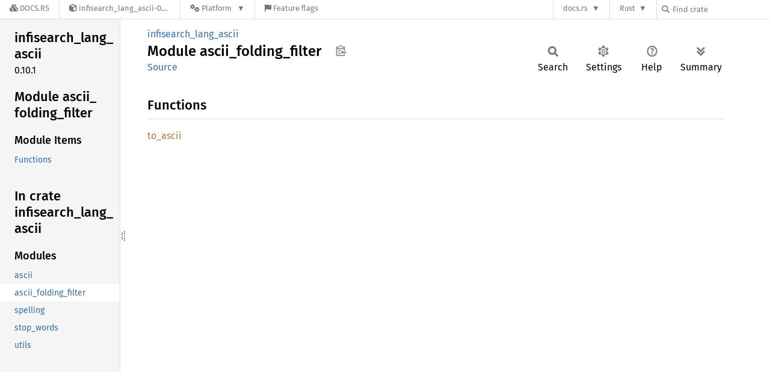

--- FILE ---
content_type: text/html; charset=utf-8
request_url: https://docs.rs/infisearch_lang_ascii/0.10.1/infisearch_lang_ascii/ascii_folding_filter/index.html
body_size: 4390
content:
<!DOCTYPE html><html lang="en"><head><meta charset="utf-8"><meta name="viewport" content="width=device-width, initial-scale=1.0"><meta name="generator" content="rustdoc"><meta name="description" content="API documentation for the Rust `ascii_folding_filter` mod in crate `infisearch_lang_ascii`."><title>infisearch_lang_ascii::ascii_folding_filter - Rust</title><script>if(window.location.protocol!=="file:")document.head.insertAdjacentHTML("beforeend","SourceSerif4-Regular-6b053e98.ttf.woff2,FiraSans-Italic-81dc35de.woff2,FiraSans-Regular-0fe48ade.woff2,FiraSans-MediumItalic-ccf7e434.woff2,FiraSans-Medium-e1aa3f0a.woff2,SourceCodePro-Regular-8badfe75.ttf.woff2,SourceCodePro-Semibold-aa29a496.ttf.woff2".split(",").map(f=>`<link rel="preload" as="font" type="font/woff2"href="/-/rustdoc.static/${f}">`).join(""))</script><link rel="stylesheet" href="/-/rustdoc.static/normalize-9960930a.css"><link rel="stylesheet" href="/-/static/vendored.css?0-6-0-6d5049f1-2025-11-27" media="all" /><link rel="stylesheet" href="/-/rustdoc.static/rustdoc-ca0dd0c4.css"><meta name="rustdoc-vars" data-root-path="../../" data-static-root-path="/-/rustdoc.static/" data-current-crate="infisearch_lang_ascii" data-themes="" data-resource-suffix="-20251009-1.92.0-nightly-b925a865e" data-rustdoc-version="1.92.0-nightly (b925a865e 2025-10-09)" data-channel="nightly" data-search-js="search-8d3311b9.js" data-stringdex-js="stringdex-828709d0.js" data-settings-js="settings-c38705f0.js" ><script src="/-/rustdoc.static/storage-e2aeef58.js"></script><script defer src="../sidebar-items-20251009-1.92.0-nightly-b925a865e.js"></script><script defer src="/-/rustdoc.static/main-ce535bd0.js"></script><noscript><link rel="stylesheet" href="/-/rustdoc.static/noscript-263c88ec.css"></noscript><link rel="alternate icon" type="image/png" href="/-/rustdoc.static/favicon-32x32-eab170b8.png"><link rel="icon" type="image/svg+xml" href="/-/rustdoc.static/favicon-044be391.svg"><link rel="stylesheet" href="/-/static/rustdoc-2025-08-20.css?0-6-0-6d5049f1-2025-11-27" media="all" /><link rel="stylesheet" href="/-/static/font-awesome.css?0-6-0-6d5049f1-2025-11-27" media="all" />

        <link rel="search" href="/-/static/opensearch.xml" type="application/opensearchdescription+xml" title="Docs.rs" />

        <script type="text/javascript">(function() {
    function applyTheme(theme) {
        if (theme) {
            document.documentElement.dataset.docsRsTheme = theme;
        }
    }

    window.addEventListener("storage", ev => {
        if (ev.key === "rustdoc-theme") {
            applyTheme(ev.newValue);
        }
    });

    // see ./storage-change-detection.html for details
    window.addEventListener("message", ev => {
        if (ev.data && ev.data.storage && ev.data.storage.key === "rustdoc-theme") {
            applyTheme(ev.data.storage.value);
        }
    });

    applyTheme(window.localStorage.getItem("rustdoc-theme"));
})();</script></head><body class="rustdoc-page">
<div class="nav-container">
    <div class="container">
        <div class="pure-menu pure-menu-horizontal" role="navigation" aria-label="Main navigation">
            <form action="/releases/search"
                  method="GET"
                  id="nav-search-form"
                  class="landing-search-form-nav  ">

                
                <a href="/" class="pure-menu-heading pure-menu-link docsrs-logo" aria-label="Docs.rs">
                    <span title="Docs.rs"><span class="fa fa-solid fa-cubes " aria-hidden="true"></span></span>
                    <span class="title">Docs.rs</span>
                </a><ul class="pure-menu-list">
    <script id="crate-metadata" type="application/json">
        
        {
            "name": "infisearch_lang_ascii",
            "version": "0.10.1"
        }
    </script><li class="pure-menu-item pure-menu-has-children">
            <a href="#" class="pure-menu-link crate-name" title="Basic ascii tokenizer for InfiSearch.">
                <span class="fa fa-solid fa-cube " aria-hidden="true"></span>
                <span class="title">infisearch_lang_ascii-0.10.1</span>
            </a><div class="pure-menu-children package-details-menu">
                
                <ul class="pure-menu-list menu-item-divided">
                    <li class="pure-menu-heading" id="crate-title">
                        infisearch_lang_ascii 0.10.1
                        <span id="clipboard" class="svg-clipboard" title="Copy crate name and version information"></span>
                    </li><li class="pure-menu-item">
                        <a href="/crate/infisearch_lang_ascii/0.10.1" class="pure-menu-link description" title="See infisearch_lang_ascii in docs.rs">
                            <span class="fa fa-solid fa-cube " aria-hidden="true"></span> Docs.rs crate page
                        </a>
                    </li><li class="pure-menu-item">
                            <span class="pure-menu-link description"><span class="fa fa-solid fa-scale-unbalanced-flip " aria-hidden="true"></span>
                            <a href="https://spdx.org/licenses/MIT" class="pure-menu-sublink">MIT</a></span>
                        </li></ul>

                <div class="pure-g menu-item-divided">
                    <div class="pure-u-1-2 right-border">
                        <ul class="pure-menu-list">
                            <li class="pure-menu-heading">Links</li>

                            <li class="pure-menu-item">
                                    <a href="https://infi-search.com/infisearch/" title="Canonical documentation" class="pure-menu-link">
                                        <span class="fa fa-regular fa-file-lines " aria-hidden="true"></span> Documentation
                                    </a>
                                </li><li class="pure-menu-item">
                                    <a href="https://github.com/ang-zeyu/infisearch" class="pure-menu-link">
                                        <span class="fa fa-solid fa-code-branch " aria-hidden="true"></span> Repository
                                    </a>
                                </li><li class="pure-menu-item">
                                <a href="https://crates.io/crates/infisearch_lang_ascii" class="pure-menu-link" title="See infisearch_lang_ascii in crates.io">
                                    <span class="fa fa-solid fa-cube " aria-hidden="true"></span> crates.io
                                </a>
                            </li>

                            
                            <li class="pure-menu-item">
                                <a href="/crate/infisearch_lang_ascii/0.10.1/source/" title="Browse source of infisearch_lang_ascii-0.10.1" class="pure-menu-link">
                                    <span class="fa fa-solid fa-folder-open " aria-hidden="true"></span> Source
                                </a>
                            </li>
                        </ul>
                    </div><div class="pure-u-1-2">
                        <ul class="pure-menu-list" id="topbar-owners">
                            <li class="pure-menu-heading">Owners</li><li class="pure-menu-item">
                                    <a href="https://crates.io/users/ang-zeyu" class="pure-menu-link">
                                        <span class="fa fa-solid fa-user " aria-hidden="true"></span> ang-zeyu
                                    </a>
                                </li></ul>
                    </div>
                </div>

                <div class="pure-g menu-item-divided">
                    <div class="pure-u-1-2 right-border">
                        <ul class="pure-menu-list">
                            <li class="pure-menu-heading">Dependencies</li>

                            
                            <li class="pure-menu-item">
                                <div class="pure-menu pure-menu-scrollable sub-menu" tabindex="-1">
                                    <ul class="pure-menu-list">
                                        <li class="pure-menu-item"><a href="/infisearch_common/=0.10.1/" class="pure-menu-link">
                infisearch_common =0.10.1
                
                    <i class="dependencies normal">normal</i>
                    
                
            </a>
        </li><li class="pure-menu-item"><a href="/lazy_static/^1.4/" class="pure-menu-link">
                lazy_static ^1.4
                
                    <i class="dependencies normal">normal</i>
                    
                        <i>optional</i>
                    
                
            </a>
        </li><li class="pure-menu-item"><a href="/regex/^1/" class="pure-menu-link">
                regex ^1
                
                    <i class="dependencies normal">normal</i>
                    
                        <i>optional</i>
                    
                
            </a>
        </li><li class="pure-menu-item"><a href="/smartstring/^0.2.7/" class="pure-menu-link">
                smartstring ^0.2.7
                
                    <i class="dependencies normal">normal</i>
                    
                
            </a>
        </li>
                                    </ul>
                                </div>
                            </li>
                        </ul>
                    </div>

                    <div class="pure-u-1-2">
                        <ul class="pure-menu-list">
                            <li class="pure-menu-heading">Versions</li>

                            <li class="pure-menu-item">
                                <div class="pure-menu pure-menu-scrollable sub-menu" id="releases-list" tabindex="-1" data-url="/crate/infisearch_lang_ascii/0.10.1/menus/releases/infisearch_lang_ascii/ascii_folding_filter/">
                                    <span class="rotate"><span class="fa fa-solid fa-spinner " aria-hidden="true"></span></span>
                                </div>
                            </li>
                        </ul>
                    </div>
                </div>
                    
                    
                    <div class="pure-g">
                        <div class="pure-u-1">
                            <ul class="pure-menu-list">
                                <li>
                                    <a href="/crate/infisearch_lang_ascii/0.10.1" class="pure-menu-link">
                                        <b>0%</b>
                                        of the crate is documented
                                    </a>
                                </li>
                            </ul>
                        </div>
                    </div></div>
        </li><li class="pure-menu-item pure-menu-has-children">
                <a href="#" class="pure-menu-link" aria-label="Platform">
                    <span class="fa fa-solid fa-gears " aria-hidden="true"></span>
                    <span class="title">Platform</span>
                </a>

                
                <ul class="pure-menu-children" id="platforms" data-url="/crate/infisearch_lang_ascii/0.10.1/menus/platforms/infisearch_lang_ascii/ascii_folding_filter/"><li class="pure-menu-item">
            <a href="/crate/infisearch_lang_ascii/0.10.1/target-redirect/i686-pc-windows-msvc/infisearch_lang_ascii/ascii_folding_filter/" class="pure-menu-link" data-fragment="retain" rel="nofollow">i686-pc-windows-msvc</a>
        </li><li class="pure-menu-item">
            <a href="/crate/infisearch_lang_ascii/0.10.1/target-redirect/i686-unknown-linux-gnu/infisearch_lang_ascii/ascii_folding_filter/" class="pure-menu-link" data-fragment="retain" rel="nofollow">i686-unknown-linux-gnu</a>
        </li><li class="pure-menu-item">
            <a href="/crate/infisearch_lang_ascii/0.10.1/target-redirect/x86_64-apple-darwin/infisearch_lang_ascii/ascii_folding_filter/" class="pure-menu-link" data-fragment="retain" rel="nofollow">x86_64-apple-darwin</a>
        </li><li class="pure-menu-item">
            <a href="/crate/infisearch_lang_ascii/0.10.1/target-redirect/x86_64-pc-windows-msvc/infisearch_lang_ascii/ascii_folding_filter/" class="pure-menu-link" data-fragment="retain" rel="nofollow">x86_64-pc-windows-msvc</a>
        </li><li class="pure-menu-item">
            <a href="/crate/infisearch_lang_ascii/0.10.1/target-redirect/infisearch_lang_ascii/ascii_folding_filter/" class="pure-menu-link" data-fragment="retain" rel="nofollow">x86_64-unknown-linux-gnu</a>
        </li></ul>
            </li><li class="pure-menu-item">
                <a href="/crate/infisearch_lang_ascii/0.10.1/features" title="Browse available feature flags of infisearch_lang_ascii-0.10.1" class="pure-menu-link">
                    <span class="fa fa-solid fa-flag " aria-hidden="true"></span>
                    <span class="title">Feature flags</span>
                </a>
            </li>
        
    
</ul><div class="spacer"></div>
                
                

<ul class="pure-menu-list">
                    <li class="pure-menu-item pure-menu-has-children">
                        <a href="#" class="pure-menu-link" aria-label="docs.rs">docs.rs</a>
                        <ul class="pure-menu-children aligned-icons"><li class="pure-menu-item"><a class="pure-menu-link" href="/about"><span class="fa fa-solid fa-circle-info " aria-hidden="true"></span> About docs.rs</a></li><li class="pure-menu-item"><a class="pure-menu-link" href="/about/badges"><span class="fa fa-brands fa-fonticons " aria-hidden="true"></span> Badges</a></li><li class="pure-menu-item"><a class="pure-menu-link" href="/about/builds"><span class="fa fa-solid fa-gears " aria-hidden="true"></span> Builds</a></li><li class="pure-menu-item"><a class="pure-menu-link" href="/about/metadata"><span class="fa fa-solid fa-table " aria-hidden="true"></span> Metadata</a></li><li class="pure-menu-item"><a class="pure-menu-link" href="/about/redirections"><span class="fa fa-solid fa-road " aria-hidden="true"></span> Shorthand URLs</a></li><li class="pure-menu-item"><a class="pure-menu-link" href="/about/download"><span class="fa fa-solid fa-download " aria-hidden="true"></span> Download</a></li><li class="pure-menu-item"><a class="pure-menu-link" href="/about/rustdoc-json"><span class="fa fa-solid fa-file-code " aria-hidden="true"></span> Rustdoc JSON</a></li><li class="pure-menu-item"><a class="pure-menu-link" href="/releases/queue"><span class="fa fa-solid fa-gears " aria-hidden="true"></span> Build queue</a></li><li class="pure-menu-item"><a class="pure-menu-link" href="https://foundation.rust-lang.org/policies/privacy-policy/#docs.rs" target="_blank"><span class="fa fa-solid fa-shield-halved " aria-hidden="true"></span> Privacy policy</a></li></ul>
                    </li>
                </ul>
                <ul class="pure-menu-list"><li class="pure-menu-item pure-menu-has-children">
                        <a href="#" class="pure-menu-link" aria-label="Rust">Rust</a>
                        <ul class="pure-menu-children">
                            <li class="pure-menu-item"><a class="pure-menu-link" href="https://www.rust-lang.org/" target="_blank">Rust website</a></li>
                            <li class="pure-menu-item"><a class="pure-menu-link" href="https://doc.rust-lang.org/book/" target="_blank">The Book</a></li>

                            <li class="pure-menu-item"><a class="pure-menu-link" href="https://doc.rust-lang.org/std/" target="_blank">Standard Library API Reference</a></li>

                            <li class="pure-menu-item"><a class="pure-menu-link" href="https://doc.rust-lang.org/rust-by-example/" target="_blank">Rust by Example</a></li>

                            <li class="pure-menu-item"><a class="pure-menu-link" href="https://doc.rust-lang.org/cargo/guide/" target="_blank">The Cargo Guide</a></li>

                            <li class="pure-menu-item"><a class="pure-menu-link" href="https://doc.rust-lang.org/nightly/clippy" target="_blank">Clippy Documentation</a></li>
                        </ul>
                    </li>
                </ul>
                
                <div id="search-input-nav">
                    <label for="nav-search">
                        <span class="fa fa-solid fa-magnifying-glass " aria-hidden="true"></span>
                    </label>

                    
                    
                    <input id="nav-search" name="query" type="text" aria-label="Find crate by search query" tabindex="-1"
                        placeholder="Find crate"
                        >
                </div>
            </form>
        </div>
    </div>
</div><div class="rustdoc mod container-rustdoc" id="rustdoc_body_wrapper" tabindex="-1"><script async src="/-/static/menu.js?0-6-0-6d5049f1-2025-11-27"></script>
<script async src="/-/static/index.js?0-6-0-6d5049f1-2025-11-27"></script>

<iframe src="/-/storage-change-detection.html" width="0" height="0" style="display: none"></iframe><!--[if lte IE 11]><div class="warning">This old browser is unsupported and will most likely display funky things.</div><![endif]--><rustdoc-topbar><h2><a href="#">Module ascii_folding_filter</a></h2></rustdoc-topbar><nav class="sidebar"><div class="sidebar-crate"><h2><a href="../../infisearch_lang_ascii/index.html">infisearch_<wbr>lang_<wbr>ascii</a><span class="version">0.10.1</span></h2></div><div class="sidebar-elems"><section id="rustdoc-toc"><h2 class="location"><a href="#">Module ascii_<wbr>folding_<wbr>filter</a></h2><h3><a href="#functions">Module Items</a></h3><ul class="block"><li><a href="#functions" title="Functions">Functions</a></li></ul></section><div id="rustdoc-modnav"><h2 class="in-crate"><a href="../index.html">In crate infisearch_<wbr>lang_<wbr>ascii</a></h2></div></div></nav><div class="sidebar-resizer" title="Drag to resize sidebar"></div><main><div class="width-limiter"><section id="main-content" class="content"><div class="main-heading"><div class="rustdoc-breadcrumbs"><a href="../index.html">infisearch_lang_ascii</a></div><h1>Module <span>ascii_<wbr>folding_<wbr>filter</span>&nbsp;<button id="copy-path" title="Copy item path to clipboard">Copy item path</button></h1><rustdoc-toolbar></rustdoc-toolbar><span class="sub-heading"><a class="src" href="../../src/infisearch_lang_ascii/ascii_folding_filter.rs.html#9-1535">Source</a> </span></div><h2 id="functions" class="section-header">Functions<a href="#functions" class="anchor">§</a></h2><dl class="item-table"><dt><a class="fn" href="fn.to_ascii.html" title="fn infisearch_lang_ascii::ascii_folding_filter::to_ascii">to_<wbr>ascii</a></dt></dl></section></div></main></div></body></html>

--- FILE ---
content_type: text/javascript
request_url: https://docs.rs/-/static/index.js?0-6-0-6d5049f1-2025-11-27
body_size: 191
content:
(function() {
    const clipboard = document.getElementById("clipboard");
    if (clipboard) {
        let resetClipboardTimeout = null;
        const resetClipboardIcon = clipboard.innerHTML;

        clipboard.addEventListener("click", () => {
            const metadata = JSON.parse(document.getElementById("crate-metadata").innerText);

            const temporaryInput = document.createElement("input");
            temporaryInput.type = "text";
            temporaryInput.value = `${metadata.name} = "${metadata.version}"`;

            document.body.append(temporaryInput);
            temporaryInput.select();
            document.execCommand("copy");
            temporaryInput.remove();

            clipboard.textContent = "✓";
            if (resetClipboardTimeout !== null) {
                clearTimeout(resetClipboardTimeout);
            }
            resetClipboardTimeout = setTimeout(() => {
                resetClipboardTimeout = null;
                clipboard.innerHTML = resetClipboardIcon;
            }, 1000);
        });
    }

    for (const e of document.querySelectorAll("a[data-fragment=\"retain\"]")) {
        e.addEventListener("mouseover", () => {
            e.hash = document.location.hash;
        });
    }
})();


--- FILE ---
content_type: text/javascript
request_url: https://docs.rs/infisearch_lang_ascii/0.10.1/infisearch_lang_ascii/sidebar-items-20251009-1.92.0-nightly-b925a865e.js
body_size: -221
content:
window.SIDEBAR_ITEMS = {"mod":["ascii","ascii_folding_filter","spelling","stop_words","utils"]};